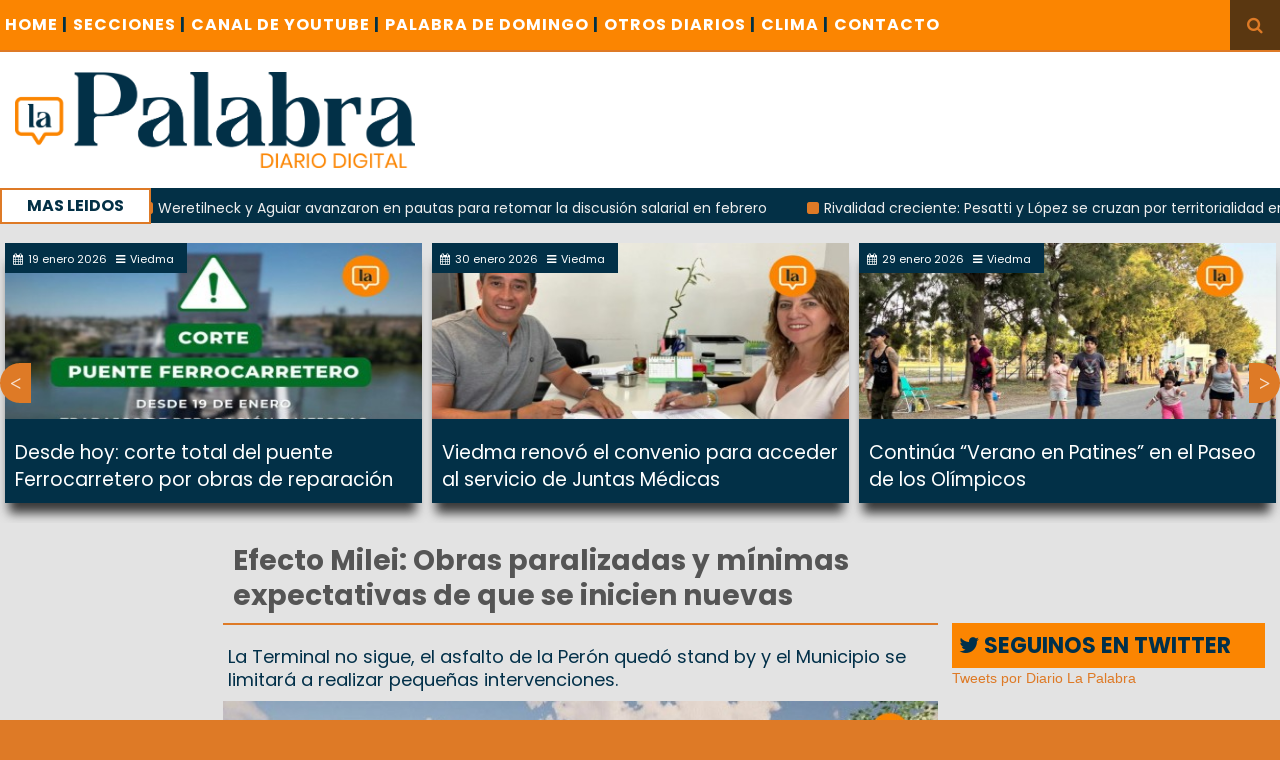

--- FILE ---
content_type: text/html; charset=UTF-8
request_url: https://diariolapalabra.com.ar/noticia/142083/efecto-milei-obras-paralizadas-y-minimas-expectativas-de-que-se-inicien-nuevas
body_size: 8599
content:
<!DOCTYPE html>
<html>
<head>
    <meta charset="utf-8">
    <meta http-equiv="X-UA-Compatible" content="IE=edge">
    <title>Diario La Palabra - Efecto Milei: Obras paralizadas y mínimas expectativas de que se inicien nuevas</title>
    <link rel="shortcut icon" href="https://diariolapalabra.com.ar/uploads/images/favicon.ico"/>
    <meta content="width=device-width, initial-scale=1, maximum-scale=1, user-scalable=no" name="viewport">
    <!-- Lo utilizo para que funcione el POST con ajax -->
    <meta name="csrf-token" content="StJzjWfs7wnvvtG60hED7jlh0Zu7BuyrwLQTmu4U">



	<!-- Global site tag (gtag.js) - Google Analytics -->
	<script async src="https://www.googletagmanager.com/gtag/js?id=UA-126655387-1"></script>
	<script>
  		window.dataLayer = window.dataLayer || [];
  		function gtag(){dataLayer.push(arguments);}
  		gtag('js', new Date());

  		gtag('config', 'UA-126655387-1');
	</script>

    <link rel="stylesheet" href="https://diariolapalabra.com.ar/css/bootstrap.min.css">
    <link rel="stylesheet" href="https://diariolapalabra.com.ar/css/font-awesome.min.css">
    <link rel="stylesheet" href="https://diariolapalabra.com.ar/css/animate.css">
    <link rel="stylesheet" href="https://diariolapalabra.com.ar/css/li-scroller1.css">
    <link rel="stylesheet" href="https://diariolapalabra.com.ar/css/slick.css">
    <link rel="stylesheet" href="https://diariolapalabra.com.ar/css/theme1.css">
    <link rel="stylesheet" href="https://diariolapalabra.com.ar/css/style9.css">
    <link rel="stylesheet" href="https://diariolapalabra.com.ar/css/publicity.css">
    <link rel="stylesheet" href="https://diariolapalabra.com.ar/css/navbar-menu1.css">
    <link rel="stylesheet" href="https://diariolapalabra.com.ar/css/menumaker.css">
    <!-- HTML5 Shim and Respond.js IE8 support of HTML5 elements and media queries -->
    <!-- WARNING: Respond.js doesn't work if you view the page via file:// -->
    <!--[if lt IE 9]>
    <script src="https://oss.maxcdn.com/html5shiv/3.7.3/html5shiv.min.js"></script>
    <script src="https://oss.maxcdn.com/respond/1.4.2/respond.min.js"></script>
    <![endif]-->
    <script src="https://diariolapalabra.com.ar/js/jquery.min.js"></script>
    <!-- Latest compiled and minified JavaScript -->
    <script src="https://maxcdn.bootstrapcdn.com/bootstrap/3.3.7/js/bootstrap.min.js"
            integrity="sha384-Tc5IQib027qvyjSMfHjOMaLkfuWVxZxUPnCJA7l2mCWNIpG9mGCD8wGNIcPD7Txa"
            crossorigin="anonymous"></script>
    <script src="https://diariolapalabra.com.ar/js/menumaker.js"></script>
    <script src="https://diariolapalabra.com.ar/js/navbar-menu.js"></script>
    <script async src="//platform.twitter.com/widgets.js" charset="utf-8"></script>

        <meta property="og:url"           content="https://diariolapalabra.com.ar/noticia/142083/efecto-milei-obras-paralizadas-y-minimas-expectativas-de-que-se-inicien-nuevas" />
    <meta property="og:type"          content="website" />
    <meta property="og:title"         content="Efecto Milei: Obras paralizadas y mínimas expectativas de que se inicien nuevas" />
    <meta property="og:image"         content="https://diariolapalabra.com.ar/uploads/images/02-2024/800x445_terminaldeviedmas.jpeg" />

    <meta content="summary" name="twitter:card">
    <meta name="twitter:title" content="Efecto Milei: Obras paralizadas y mínimas expectativas de que se inicien nuevas">
    <meta content="@lapalabradiario" name="twitter:site">
    <meta content="@lapalabradiario" name="twitter:creator">
    <meta name="twitter:description" content="La Terminal no sigue, el asfalto de la Perón quedó stand by y el Municipio se limitará a realizar  pequeñas intervenciones.">
    <meta name="twitter:image" content="https://diariolapalabra.com.ar/uploads/images/02-2024/800x445_terminaldeviedmas.jpeg">



    <div id="fb-root"></div>
    <script>(function(d, s, id) {
            var js, fjs = d.getElementsByTagName(s)[0];
            if (d.getElementById(id)) return;
            js = d.createElement(s); js.id = id;
            js.src = "//connect.facebook.net/es_ES/sdk.js#xfbml=1&version=v2.8";
            fjs.parentNode.insertBefore(js, fjs);
        }(document, 'script', 'facebook-jssdk'));</script>

    <script>!function(d,s,id){var js,fjs=d.getElementsByTagName(s)[0],p=/^http:/.test(d.location)?'http':'https';if(!d.getElementById(id)){js=d.createElement(s);js.id=id;js.src=p+'://platform.twitter.com/widgets.js';fjs.parentNode.insertBefore(js,fjs);}}(document, 'script', 'twitter-wjs');</script>

    
    <style>
        body {
            background: #de7a26;
        }
    </style>

</head>
<body>
<div id="preloader">
    <div id="status">&nbsp;</div>
</div>
<a class="scrollToTop" href="#"><i class="fa fa-angle-up"></i></a>
<div style="width: 100%;">
    <div class="box_wrapper">
        <header id="header">
            <div class="header_top">
                <nav class="navbar navbar-default" role="navigation">
                    <div class="container-fluid">
                        <div id="navbar-menu">
                            <ul>
                                <li><a href="https://diariolapalabra.com.ar">Home <span style="color: #003045;">|</span></a></li>
                                <li><a href="#">SECCIONES<span style="color: #003045;"> |</span></a>
                                    <ul>
                                        <li><a href="https://diariolapalabra.com.ar/noticias/Río Negro">Río Negro</a></li>
                                        <li><a href="https://diariolapalabra.com.ar/noticias/Patagones">Patagones</a></li>
                                        <li><a href="https://diariolapalabra.com.ar/noticias/Viedma">Viedma</a></li>
                                        <li><a href="https://diariolapalabra.com.ar/noticias/Municipios">Municipios</a></li>
                                        <li><a href="https://diariolapalabra.com.ar/noticias/Nacionales">Nacionales</a></li>
                                        <li><a href="https://diariolapalabra.com.ar/noticias/Elecciones">Elecciones</a></li>
                                        <li><a href="https://diariolapalabra.com.ar/noticias/Gremiales">Gremiales</a></li>
                                        <li><a href="https://diariolapalabra.com.ar/noticias/Interés General">Interés General</a></li>
                                        <li><a href="https://diariolapalabra.com.ar/noticias/Judiciales">Judiciales</a></li>
                                        <li><a href="https://diariolapalabra.com.ar/noticias/Policiales">Policiales</a></li>
					<li><a href="https://diariolapalabra.com.ar/noticias/Cartas de Lectores">Cartas de Lectores</a></li>
                                        <li><a href="https://diariolapalabra.com.ar/noticias/Opinion">Opinion</a></li>
                                    </ul>
                                </li>
                                <li><a href="https://www.youtube.com/user/lapalabradiario/videos">CANAL DE YOUTUBE <span style="color: #003045;">|</span></a>
                                </li>

                                
				<li>
				<a href="https://diariolapalabra.com.ar/noticias/Palabra de Domingo">PALABRA DE DOMINGO <span style="color: #003045;">|</span></a>
                                </li>


                                <li><a href="https://diariolapalabra.com.ar/diarios">OTROS DIARIOS <span style="color: #003045;">|</span></a>
                                </li>
                                <li><a href="https://diariolapalabra.com.ar/clima">CLIMA <span style="color: #003045;">|</span></a></li>
                                <li><a href="https://diariolapalabra.com.ar/contacto">CONTACTO</a></li>

                            </ul>
                        </div>

                    </div>
                </nav>
                <div class="header_search visible-lg">
                    <button id="searchIcon"><i class="fa fa-search"></i></button>
                    <div id="shide">
                        <div id="search-hide">
                            <form method="GET" action="https://diariolapalabra.com.ar/searchNotice" accept-charset="UTF-8" role="search">
                            <input placeholder="Busca aqu&iacute; ..." name="titleName" type="text">

                            </form>
                            <button class="remove"><span><i class="fa fa-times"></i></span></button>
                        </div>
                    </div>
                </div>
            </div>
            <div class="header_bottom">
                    <div class="logo_area"><a class="logo" href=https://diariolapalabra.com.ar><img src="https://diariolapalabra.com.ar/uploads/images/bannerLaPalabraNuevo2.png" alt="" style="max-width: 400px;"></a></div>
                </div>
            <div class="latest_newsarea"><span>MAS LEIDOS</span>
                <ul id="ticker01" class="news_sticker">
                                            <li><a href="https://diariolapalabra.com.ar/noticia/150811">Gladys Castaños permanece internada grave y solicitan dadores de sangre</a></li>
                                            <li><a href="https://diariolapalabra.com.ar/noticia/150836">Weretilneck y Aguiar avanzaron en pautas para retomar la discusión salarial en febrero</a></li>
                                            <li><a href="https://diariolapalabra.com.ar/noticia/150574">Rivalidad creciente: Pesatti y López se cruzan por territorialidad en Viedma</a></li>
                                            <li><a href="https://diariolapalabra.com.ar/noticia/150787">Paritarias estatales: el Gobierno propuso ajustes salariales por IPC y ATE planteó reclamos complementarios</a></li>
                                    </ul>
            </div>
        </header>
        <div class="clear" style="height: 200px;background-color: #e3e3e3;"></div>
            <div class="thumbnail_slider_area visible-lg">
        <div class="owl-carousel">
                            <!-- Si la noticia de una categoria no es la misma que se va a mostrar como
                noticia individual,se muestra en el slider -->
                                <div class="signle_iteam">
                                        <a href="https://diariolapalabra.com.ar/noticia/150869/viedma-renovo-el-convenio-para-acceder-al-servicio-de-juntas-medicas">
                                                    <img src="https://diariolapalabra.com.ar/uploads/images/01-2026/400x280_castro.jpg" alt="">
                                            </a>
                    <div class="sing_commentbox slider_comntbox">
                        <p><i class="fa fa-calendar"></i>30 enero 2026</p>
                        <p><i class="fa fa-bars"></i>Viedma</p>
                    </div>
                    <div class="div_slider_tittle">
                        <a class="slider_tittle" style="font-family: Poppins" href="https://diariolapalabra.com.ar/noticia/150869/viedma-renovo-el-convenio-para-acceder-al-servicio-de-juntas-medicas">Viedma renovó el convenio para acceder al servicio de Juntas Médicas</a>
                    </div>
                </div>
                                            <!-- Si la noticia de una categoria no es la misma que se va a mostrar como
                noticia individual,se muestra en el slider -->
                                <div class="signle_iteam">
                                        <a href="https://diariolapalabra.com.ar/noticia/150858/continua-verano-en-patines-en-el-paseo-de-los-olimpicos">
                                                    <img src="https://diariolapalabra.com.ar/uploads/images/01-2026/400x280_WhatsApp Image 2026-01-28 at 21.30.50.jpeg" alt="">
                                            </a>
                    <div class="sing_commentbox slider_comntbox">
                        <p><i class="fa fa-calendar"></i>29 enero 2026</p>
                        <p><i class="fa fa-bars"></i>Viedma</p>
                    </div>
                    <div class="div_slider_tittle">
                        <a class="slider_tittle" style="font-family: Poppins" href="https://diariolapalabra.com.ar/noticia/150858/continua-verano-en-patines-en-el-paseo-de-los-olimpicos">Continúa “Verano en Patines” en el Paseo de los Olímpicos</a>
                    </div>
                </div>
                                            <!-- Si la noticia de una categoria no es la misma que se va a mostrar como
                noticia individual,se muestra en el slider -->
                                <div class="signle_iteam">
                                        <a href="https://diariolapalabra.com.ar/noticia/150846/agua-0-se-presenta-este-domingo-en-el-condor-con-teatro-gratuito">
                                                    <img src="https://diariolapalabra.com.ar/uploads/images/01-2026/400x280_1001238314.jpg" alt="">
                                            </a>
                    <div class="sing_commentbox slider_comntbox">
                        <p><i class="fa fa-calendar"></i>27 enero 2026</p>
                        <p><i class="fa fa-bars"></i>Viedma</p>
                    </div>
                    <div class="div_slider_tittle">
                        <a class="slider_tittle" style="font-family: Poppins" href="https://diariolapalabra.com.ar/noticia/150846/agua-0-se-presenta-este-domingo-en-el-condor-con-teatro-gratuito">&quot;Agua 0” se presenta este domingo en El Cóndor con teatro gratuito</a>
                    </div>
                </div>
                                            <!-- Si la noticia de una categoria no es la misma que se va a mostrar como
                noticia individual,se muestra en el slider -->
                                <div class="signle_iteam">
                                        <a href="https://diariolapalabra.com.ar/noticia/150848/llega-el-open-water-rio-negro-con-mas-de-cien-nadadores-inscriptos">
                                                    <img src="https://diariolapalabra.com.ar/uploads/images/01-2026/400x280_1001238336.jpg" alt="">
                                            </a>
                    <div class="sing_commentbox slider_comntbox">
                        <p><i class="fa fa-calendar"></i>27 enero 2026</p>
                        <p><i class="fa fa-bars"></i>Viedma</p>
                    </div>
                    <div class="div_slider_tittle">
                        <a class="slider_tittle" style="font-family: Poppins" href="https://diariolapalabra.com.ar/noticia/150848/llega-el-open-water-rio-negro-con-mas-de-cien-nadadores-inscriptos">Llega el Open Water Río Negro con más de cien nadadores inscriptos</a>
                    </div>
                </div>
                                            <!-- Si la noticia de una categoria no es la misma que se va a mostrar como
                noticia individual,se muestra en el slider -->
                                <div class="signle_iteam">
                                        <a href="https://diariolapalabra.com.ar/noticia/150842/retoman-las-tareas-de-desinsectacion-en-el-balneario-el-condor">
                                                    <img src="https://diariolapalabra.com.ar/uploads/images/01-2026/400x280_1001238285.jpg" alt="">
                                            </a>
                    <div class="sing_commentbox slider_comntbox">
                        <p><i class="fa fa-calendar"></i>27 enero 2026</p>
                        <p><i class="fa fa-bars"></i>Viedma</p>
                    </div>
                    <div class="div_slider_tittle">
                        <a class="slider_tittle" style="font-family: Poppins" href="https://diariolapalabra.com.ar/noticia/150842/retoman-las-tareas-de-desinsectacion-en-el-balneario-el-condor">Retoman las tareas de desinsectación en el balneario El Cóndor</a>
                    </div>
                </div>
                                            <!-- Si la noticia de una categoria no es la misma que se va a mostrar como
                noticia individual,se muestra en el slider -->
                                <div class="signle_iteam">
                                        <a href="https://diariolapalabra.com.ar/noticia/150833/sigue-el-verano-cultural-en-viedma-y-el-condor">
                                                    <img src="https://diariolapalabra.com.ar/uploads/images/01-2026/400x280_WhatsApp Image 2026-01-26 at 21.09.06.jpeg" alt="">
                                            </a>
                    <div class="sing_commentbox slider_comntbox">
                        <p><i class="fa fa-calendar"></i>27 enero 2026</p>
                        <p><i class="fa fa-bars"></i>Viedma</p>
                    </div>
                    <div class="div_slider_tittle">
                        <a class="slider_tittle" style="font-family: Poppins" href="https://diariolapalabra.com.ar/noticia/150833/sigue-el-verano-cultural-en-viedma-y-el-condor">Sigue el Verano Cultural en Viedma y El Cóndor</a>
                    </div>
                </div>
                                            <!-- Si la noticia de una categoria no es la misma que se va a mostrar como
                noticia individual,se muestra en el slider -->
                                <div class="signle_iteam">
                                        <a href="https://diariolapalabra.com.ar/noticia/150811/gladys-castanos-permanece-internada-grave-y-solicitan-dadores-de-sangre">
                                                    <img src="https://diariolapalabra.com.ar/uploads/images/01-2026/400x280_1001233886.jpg" alt="">
                                            </a>
                    <div class="sing_commentbox slider_comntbox">
                        <p><i class="fa fa-calendar"></i>23 enero 2026</p>
                        <p><i class="fa fa-bars"></i>Viedma</p>
                    </div>
                    <div class="div_slider_tittle">
                        <a class="slider_tittle" style="font-family: Poppins" href="https://diariolapalabra.com.ar/noticia/150811/gladys-castanos-permanece-internada-grave-y-solicitan-dadores-de-sangre">Gladys Castaños permanece internada grave y solicitan dadores de sangre</a>
                    </div>
                </div>
                                            <!-- Si la noticia de una categoria no es la misma que se va a mostrar como
                noticia individual,se muestra en el slider -->
                                <div class="signle_iteam">
                                        <a href="https://diariolapalabra.com.ar/noticia/150805/encuentro-de-la-libertad-avanza-en-viedma-con-el-senador-enzo-fullone">
                                                    <img src="https://diariolapalabra.com.ar/uploads/images/01-2026/400x280_1001233784.jpg" alt="">
                                            </a>
                    <div class="sing_commentbox slider_comntbox">
                        <p><i class="fa fa-calendar"></i>23 enero 2026</p>
                        <p><i class="fa fa-bars"></i>Viedma</p>
                    </div>
                    <div class="div_slider_tittle">
                        <a class="slider_tittle" style="font-family: Poppins" href="https://diariolapalabra.com.ar/noticia/150805/encuentro-de-la-libertad-avanza-en-viedma-con-el-senador-enzo-fullone">Encuentro de La Libertad Avanza en Viedma con el senador Enzo Fullone</a>
                    </div>
                </div>
                                            <!-- Si la noticia de una categoria no es la misma que se va a mostrar como
                noticia individual,se muestra en el slider -->
                                <div class="signle_iteam">
                                        <a href="https://diariolapalabra.com.ar/noticia/150806/emiten-una-nueva-alerta-por-tormentas-fuertes-en-viedma">
                                                    <img src="https://diariolapalabra.com.ar/uploads/images/01-2026/400x280_1001231461.jpg" alt="">
                                            </a>
                    <div class="sing_commentbox slider_comntbox">
                        <p><i class="fa fa-calendar"></i>23 enero 2026</p>
                        <p><i class="fa fa-bars"></i>Viedma</p>
                    </div>
                    <div class="div_slider_tittle">
                        <a class="slider_tittle" style="font-family: Poppins" href="https://diariolapalabra.com.ar/noticia/150806/emiten-una-nueva-alerta-por-tormentas-fuertes-en-viedma">Emiten una nueva alerta por tormentas fuertes en Viedma</a>
                    </div>
                </div>
                                            <!-- Si la noticia de una categoria no es la misma que se va a mostrar como
                noticia individual,se muestra en el slider -->
                                <div class="signle_iteam">
                                        <a href="https://diariolapalabra.com.ar/noticia/150794/vuelve-el-operativo-viedma-limpia-en-comunidad">
                                                    <img src="https://diariolapalabra.com.ar/uploads/images/01-2026/400x280_WhatsApp Image 2026-01-22 at 20.26.18.jpeg" alt="">
                                            </a>
                    <div class="sing_commentbox slider_comntbox">
                        <p><i class="fa fa-calendar"></i>23 enero 2026</p>
                        <p><i class="fa fa-bars"></i>Viedma</p>
                    </div>
                    <div class="div_slider_tittle">
                        <a class="slider_tittle" style="font-family: Poppins" href="https://diariolapalabra.com.ar/noticia/150794/vuelve-el-operativo-viedma-limpia-en-comunidad">Vuelve el operativo “Viedma Limpia en Comunidad”</a>
                    </div>
                </div>
                                            <!-- Si la noticia de una categoria no es la misma que se va a mostrar como
                noticia individual,se muestra en el slider -->
                                <div class="signle_iteam">
                                            <a href="https://diariolapalabra.com.ar/noticia/150792/avanza-la-licitacion-para-remodelar-el-centro-municipal-de-cultura">
                            <span class="camera camera-carousel"><i class="fa fa-fw fa-video-camera"></i></span>
                        </a>
                                        <a href="https://diariolapalabra.com.ar/noticia/150792/avanza-la-licitacion-para-remodelar-el-centro-municipal-de-cultura">
                                                    <img src="https://diariolapalabra.com.ar/uploads/images/01-2026/400x280_1001232719.jpg" alt="">
                                            </a>
                    <div class="sing_commentbox slider_comntbox">
                        <p><i class="fa fa-calendar"></i>22 enero 2026</p>
                        <p><i class="fa fa-bars"></i>Viedma</p>
                    </div>
                    <div class="div_slider_tittle">
                        <a class="slider_tittle" style="font-family: Poppins" href="https://diariolapalabra.com.ar/noticia/150792/avanza-la-licitacion-para-remodelar-el-centro-municipal-de-cultura">Avanza la licitación para remodelar el Centro Municipal de Cultura</a>
                    </div>
                </div>
                                            <!-- Si la noticia de una categoria no es la misma que se va a mostrar como
                noticia individual,se muestra en el slider -->
                                <div class="signle_iteam">
                                        <a href="https://diariolapalabra.com.ar/noticia/150786/se-mantiene-la-alerta-por-tormentas-fuertes-en-viedma">
                                                    <img src="https://diariolapalabra.com.ar/uploads/images/01-2026/400x280_callesanegadas.jpg" alt="">
                                            </a>
                    <div class="sing_commentbox slider_comntbox">
                        <p><i class="fa fa-calendar"></i>22 enero 2026</p>
                        <p><i class="fa fa-bars"></i>Viedma</p>
                    </div>
                    <div class="div_slider_tittle">
                        <a class="slider_tittle" style="font-family: Poppins" href="https://diariolapalabra.com.ar/noticia/150786/se-mantiene-la-alerta-por-tormentas-fuertes-en-viedma"> Se mantiene la alerta por tormentas fuertes en Viedma</a>
                    </div>
                </div>
                                            <!-- Si la noticia de una categoria no es la misma que se va a mostrar como
                noticia individual,se muestra en el slider -->
                                <div class="signle_iteam">
                                        <a href="https://diariolapalabra.com.ar/noticia/150782/sabbatella-cuestiono-la-gestion-municipal-en-el-condor">
                                                    <img src="https://diariolapalabra.com.ar/uploads/images/01-2026/400x280_WhatsApp Image 2026-01-21 at 21.14.24.jpeg" alt="">
                                            </a>
                    <div class="sing_commentbox slider_comntbox">
                        <p><i class="fa fa-calendar"></i>22 enero 2026</p>
                        <p><i class="fa fa-bars"></i>Viedma</p>
                    </div>
                    <div class="div_slider_tittle">
                        <a class="slider_tittle" style="font-family: Poppins" href="https://diariolapalabra.com.ar/noticia/150782/sabbatella-cuestiono-la-gestion-municipal-en-el-condor">Sabbatella cuestionó la gestión municipal en El Cóndor</a>
                    </div>
                </div>
                                            <!-- Si la noticia de una categoria no es la misma que se va a mostrar como
                noticia individual,se muestra en el slider -->
                                <div class="signle_iteam">
                                        <a href="https://diariolapalabra.com.ar/noticia/150781/lanzan-campana-por-un-turismo-responsable-en-la-costa-rionegrina">
                                                    <img src="https://diariolapalabra.com.ar/uploads/images/01-2026/400x280_WhatsApp Image 2026-01-21 at 21.12.44.jpeg" alt="">
                                            </a>
                    <div class="sing_commentbox slider_comntbox">
                        <p><i class="fa fa-calendar"></i>22 enero 2026</p>
                        <p><i class="fa fa-bars"></i>Viedma</p>
                    </div>
                    <div class="div_slider_tittle">
                        <a class="slider_tittle" style="font-family: Poppins" href="https://diariolapalabra.com.ar/noticia/150781/lanzan-campana-por-un-turismo-responsable-en-la-costa-rionegrina">Lanzan campaña por un turismo responsable en la costa rionegrina</a>
                    </div>
                </div>
                                            <!-- Si la noticia de una categoria no es la misma que se va a mostrar como
                noticia individual,se muestra en el slider -->
                                <div class="signle_iteam">
                                        <a href="https://diariolapalabra.com.ar/noticia/150780/viedma-retoma-el-verano-cultural-en-el-parque-ferreira">
                                                    <img src="https://diariolapalabra.com.ar/uploads/images/01-2026/400x280_WhatsApp Image 2026-01-21 at 21.11.35.jpeg" alt="">
                                            </a>
                    <div class="sing_commentbox slider_comntbox">
                        <p><i class="fa fa-calendar"></i>22 enero 2026</p>
                        <p><i class="fa fa-bars"></i>Viedma</p>
                    </div>
                    <div class="div_slider_tittle">
                        <a class="slider_tittle" style="font-family: Poppins" href="https://diariolapalabra.com.ar/noticia/150780/viedma-retoma-el-verano-cultural-en-el-parque-ferreira">Viedma retoma el Verano Cultural en el Parque Ferreira</a>
                    </div>
                </div>
                                            <!-- Si la noticia de una categoria no es la misma que se va a mostrar como
                noticia individual,se muestra en el slider -->
                                <div class="signle_iteam">
                                        <a href="https://diariolapalabra.com.ar/noticia/150776/rige-una-alerta-amarilla-por-tormentas-para-la-tarde-de-este-miercoles-en-viedma">
                                                    <img src="https://diariolapalabra.com.ar/uploads/images/01-2026/400x280_1001231461.jpg" alt="">
                                            </a>
                    <div class="sing_commentbox slider_comntbox">
                        <p><i class="fa fa-calendar"></i>21 enero 2026</p>
                        <p><i class="fa fa-bars"></i>Viedma</p>
                    </div>
                    <div class="div_slider_tittle">
                        <a class="slider_tittle" style="font-family: Poppins" href="https://diariolapalabra.com.ar/noticia/150776/rige-una-alerta-amarilla-por-tormentas-para-la-tarde-de-este-miercoles-en-viedma">Rige una alerta amarilla por tormentas para la tarde de este miércoles en Viedma</a>
                    </div>
                </div>
                                            <!-- Si la noticia de una categoria no es la misma que se va a mostrar como
                noticia individual,se muestra en el slider -->
                                <div class="signle_iteam">
                                        <a href="https://diariolapalabra.com.ar/noticia/150766/la-municipalidad-difundio-cifras-del-impacto-economico-de-la-fiesta-del-rio">
                                                    <img src="https://diariolapalabra.com.ar/uploads/images/01-2026/400x280_WhatsApp Image 2026-01-20 at 21.50.12.jpeg" alt="">
                                            </a>
                    <div class="sing_commentbox slider_comntbox">
                        <p><i class="fa fa-calendar"></i>21 enero 2026</p>
                        <p><i class="fa fa-bars"></i>Viedma</p>
                    </div>
                    <div class="div_slider_tittle">
                        <a class="slider_tittle" style="font-family: Poppins" href="https://diariolapalabra.com.ar/noticia/150766/la-municipalidad-difundio-cifras-del-impacto-economico-de-la-fiesta-del-rio">La Municipalidad difundió cifras del impacto económico de la Fiesta del Río</a>
                    </div>
                </div>
                                            <!-- Si la noticia de una categoria no es la misma que se va a mostrar como
                noticia individual,se muestra en el slider -->
                                <div class="signle_iteam">
                                        <a href="https://diariolapalabra.com.ar/noticia/150765/realizaran-tareas-de-desinsectacion-en-el-balneario-el-condor">
                                                    <img src="https://diariolapalabra.com.ar/uploads/images/01-2026/400x280_1001229949.jpg" alt="">
                                            </a>
                    <div class="sing_commentbox slider_comntbox">
                        <p><i class="fa fa-calendar"></i>20 enero 2026</p>
                        <p><i class="fa fa-bars"></i>Viedma</p>
                    </div>
                    <div class="div_slider_tittle">
                        <a class="slider_tittle" style="font-family: Poppins" href="https://diariolapalabra.com.ar/noticia/150765/realizaran-tareas-de-desinsectacion-en-el-balneario-el-condor">Realizarán tareas de desinsectación en el balneario El Cóndor</a>
                    </div>
                </div>
                                            <!-- Si la noticia de una categoria no es la misma que se va a mostrar como
                noticia individual,se muestra en el slider -->
                                <div class="signle_iteam">
                                        <a href="https://diariolapalabra.com.ar/noticia/150758/operativo-de-seguridad-sin-incidentes-en-la-fiesta-del-rio">
                                                    <img src="https://diariolapalabra.com.ar/uploads/images/01-2026/400x280_1001228876.jpg" alt="">
                                            </a>
                    <div class="sing_commentbox slider_comntbox">
                        <p><i class="fa fa-calendar"></i>19 enero 2026</p>
                        <p><i class="fa fa-bars"></i>Viedma</p>
                    </div>
                    <div class="div_slider_tittle">
                        <a class="slider_tittle" style="font-family: Poppins" href="https://diariolapalabra.com.ar/noticia/150758/operativo-de-seguridad-sin-incidentes-en-la-fiesta-del-rio">Operativo de seguridad sin incidentes en la Fiesta del Río </a>
                    </div>
                </div>
                                            <!-- Si la noticia de una categoria no es la misma que se va a mostrar como
                noticia individual,se muestra en el slider -->
                                <div class="signle_iteam">
                                        <a href="https://diariolapalabra.com.ar/noticia/150759/desde-hoy-corte-total-del-puente-ferrocarretero-por-obras-de-reparacion">
                                                    <img src="https://diariolapalabra.com.ar/uploads/images/01-2026/400x280_1001229048.jpg" alt="">
                                            </a>
                    <div class="sing_commentbox slider_comntbox">
                        <p><i class="fa fa-calendar"></i>19 enero 2026</p>
                        <p><i class="fa fa-bars"></i>Viedma</p>
                    </div>
                    <div class="div_slider_tittle">
                        <a class="slider_tittle" style="font-family: Poppins" href="https://diariolapalabra.com.ar/noticia/150759/desde-hoy-corte-total-del-puente-ferrocarretero-por-obras-de-reparacion">Desde hoy: corte total del puente Ferrocarretero por obras de reparación </a>
                    </div>
                </div>
                                    </div>
    </div>

        <section id="contentbody">
            <div class="row">
                    <div class="col-lg-7 col-md-7 col-sm-8 col-xs-12 col-lg-offset-2">
        <div class="row">
            <div class="middle_bar">
                <div class="single_post_area">
                    <h2 class="post_title wow  animated" style="visibility: visible;">Efecto Milei: Obras paralizadas y mínimas expectativas de que se inicien nuevas </h2>
                                        <div class="imgIndividualNotice">
                                                    <div class="epigraph">
                                <h4 style="line-height:23px; font-family: Poppins">La Terminal no sigue, el asfalto de la Perón quedó stand by y el Municipio se limitará a realizar  pequeñas intervenciones.</h4>
                            </div>
                                                                            <img class="img-responsive" src="https://diariolapalabra.com.ar/uploads/images/02-2024/800x445_terminaldeviedmas.jpeg" alt="">
                        
                    </div>
                                        <div class="single_post_content">
                        <a class="post_date"><i class="fa fa-calendar"></i>20 febrero 2024</a>
                        <a href="https://diariolapalabra.com.ar/noticias/Viedma" class="post_category"><i class="fa fa-bars"></i> Viedma</a>
                        <a href="#comment_box" class="post_comments"><i class="fa fa-comments"></i> Comentar</a>
                        <p style="margin-bottom: 0cm;">Juan Ignacio Zaragoza, secretario de Obras Públicas del Municipio informó sobre el estado de las obras que se estaban desarrollando con fondos nacionales.</p><p style="margin-bottom: 0cm;"><br></p><p style="margin-bottom: 0cm;">Destacó que “la terminal de colectivos era el único convenio que tendría todavía alguna vigencia con el Estado Nacional, entendemos nosotros por el avance que tiene la obra, del 58%. Las expectativas son varias porque las reuniones que hemos tenido no hay todavía una definición de lo que antes era el Ministerio de Transporte y que ahora es una Secretaría. Todavía no han resuelto si van a adendar los convenios y van a dar mayor financiamiento para poder concluir las obras o si efectivamente van a dar de baja los convenios. Nosotros tampoco podemos tomar una decisión hasta que no rescindamos o adendemos este convenio”.</p><p style="margin-bottom: 0cm;"><br></p><p style="margin-bottom: 0cm;">Reconoció que el Municipio “está estudiando la posibilidad de financiamiento propio, la posibilidad de financiamiento con la provincia, pero de nuevo, hasta que no resolvamos con Transporte qué es lo que piensa hacer con el programa, no vamos a tomar tampoco nosotros una decisión de reactivar la obra”.</p><p style="margin-bottom: 0cm;"><br></p><p style="margin-bottom: 0cm;">En cuanto al resto de las obras que estaban siendo llevadas con fondos nacionales fueron concluidas todas. Sin embargo “los cinco o seis convenios que teníamos firmados con el Gobierno Nacional, que entre ellos se encontraba la Avenida Perón que tenía dos partes, la del asfalto, que no llegó a comenzar quedó en stand-by. Y la parte que respecta a iluminación, comenzamos la obra, hicimos el primer certificado, enviamos ese certificado a Nación para poder cobrarlo y poder pagarle a la empresa y tampoco tenemos respuestas del Ministerio. Estamos expectantes a que al menos lo que comenzamos lo podamos terminar, pero tampoco hay definiciones si eso va a ser así o no”.</p><p style="margin-bottom: 0cm;"><br></p><p style="margin-bottom: 0cm;">Aseguró que “lo que pasa a nivel nacional nos golpea directamente porque no definen con qué presupuesto va a contar cada uno de los organismos. Todavía Obras Públicas de la provincia, si bien nos ha adelantado algunas cuestiones como que tiene intenciones de continuar con suelo urbano, tampoco sabe la capacidad económica que va a tener para solventar ese programa y por lo tanto, si bien nosotros ya tenemos proyectos formulados para presentarnos a ese programa, no sabemos si vamos a poder”.</p><p style="margin-bottom: 0cm;"><br></p><p style="margin-bottom: 0cm;">En cuanto a las obras que impulsará el municipio dijo que “va a iniciar con un programa de pequeñas obras, pequeñas intervenciones, situaciones específicas que plantean los barrios, algunos que plantean la dificultad para llegar a tomar el colectivo, otros lugares de difícil acceso para adultos mayores. Se inició una obra en el San Martín para mejorar la calidad de los adultos mayores que entran al asilo que está en el barrio, se llamó a licitación para una obra de veredas para el loteo Silva para que los chicos que van a la escuela, no lo hagan pasando por el barro y atravesando la ruta”.</p><p style="margin-bottom: 0cm;"><br></p><p style="margin-bottom: 0cm;">Agregó que “estamos sacando a licitación también una primera etapa de lo que son los cordones cuneta del loteo de los Hornos y completar el agua potable de ese loteo y estamos hablando con las juntas vecinales para ver las demandas específicas de obras pequeñas que tiene cada uno de los barrios”.</p>
                    </div>

                    <div class="social_area wow fadeInLeft">
                            <div class="fb-share-button" data-href="https://diariolapalabra.com.ar/noticia/142083/efecto-milei-obras-paralizadas-y-minimas-expectativas-de-que-se-inicien-nuevas" data-layout="button" data-size="large" data-mobile-iframe="true"><a class="fb-xfbml-parse-ignore" target="_blank" href="https://www.facebook.com/sharer/sharer.php?u=https%3A%2F%2Fdevelopers.facebook.com%2Fdocs%2Fplugins%2F&amp;src=sdkpreparse">Compartir</a></div>
                            <div><a href="https://twitter.com/share" class="twitter-share-button" data-lang="es" >Compartir</a></div>
                    </div>

                    <div class=" col-sm-12 col-xs-12 visible-xs" style="text-align: left; padding: 0px;">
                        <a href="whatsapp://send?text=Efecto Milei: Obras paralizadas y mínimas expectativas de que se inicien nuevas - https://diariolapalabra.com.ar/noticia/142083/efecto-milei-obras-paralizadas-y-minimas-expectativas-de-que-se-inicien-nuevas" data-action="share/whatsapp/share">
                            <img src="https://diariolapalabra.com.ar/uploads/images/compartir-wsap.png" />
                        </a>
                    </div>

                    <!-- Caja de comentarios disqus -->
                    <div id="comment_box" class="col-xs-12 col-lg-12">
                    <div id="disqus_thread"></div>
                    </div>
                    <!-- Fin caja de comentarios disqus -->

                    <div class="post_footer visible-lg">
                                                <ul class="post_pager">
                            <li class="previous wow fadeInLeftBig animated" style="visibility: visible; animation-name: fadeInLeftBig;"> <a href="https://diariolapalabra.com.ar/noticia/150871/unter-analiza-un-paro-y-podria-no-iniciar-las-clases">
                                    <p><i class="fa fa-hand-o-left"></i><strong>Previa</strong></p>
                                    <span>UNTER analiza un paro y podría no iniciar las clases</span> </a></li>
                            <li class="next wow fadeInRightBig animated" style="visibility: visible; animation-name: fadeInRightBig;"> <a href="https://diariolapalabra.com.ar/noticia/150856/persisten-condiciones-de-riesgo-muy-alto-de-incendios-en-rio-negro">
                                    <p><i class="fa fa-hand-o-right"></i><strong>Siguiente</strong></p>
                                    <span>Persisten condiciones de riesgo muy alto de incendios en Río Negro</span> </a></li>
                        </ul>
                    </div>
                    <div class="related_post">
                        <h2 class="wow fadeInLeftBig animated" style="visibility: visible; animation-name: fadeInLeftBig;">También te puede interesar... <i class="fa fa-thumbs-o-up"></i></h2>
                        <ul class="recentpost_nav relatedpost_nav wow fadeInDown animated animated" style="visibility: visible; animation-name: fadeInDown;">
                                                        <li>
                                <a href="https://diariolapalabra.com.ar/noticia/150786/se-mantiene-la-alerta-por-tormentas-fuertes-en-viedma">
                                                                            <img src="https://diariolapalabra.com.ar/uploads/images/01-2026/400x280_callesanegadas.jpg" alt="">
                                                                    </a>
                                <a href="https://diariolapalabra.com.ar/noticia/150786/se-mantiene-la-alerta-por-tormentas-fuertes-en-viedma" class="recent_title">  Se mantiene la alerta por tormentas fuertes en Viedma</a>
                            </li>
                                                            <li>
                                <a href="https://diariolapalabra.com.ar/noticia/150758/operativo-de-seguridad-sin-incidentes-en-la-fiesta-del-rio">
                                                                            <img src="https://diariolapalabra.com.ar/uploads/images/01-2026/400x280_1001228876.jpg" alt="">
                                                                    </a>
                                <a href="https://diariolapalabra.com.ar/noticia/150758/operativo-de-seguridad-sin-incidentes-en-la-fiesta-del-rio" class="recent_title"> Operativo de seguridad sin incidentes en la Fiesta del Río </a>
                            </li>
                                                            <li>
                                <a href="https://diariolapalabra.com.ar/noticia/150759/desde-hoy-corte-total-del-puente-ferrocarretero-por-obras-de-reparacion">
                                                                            <img src="https://diariolapalabra.com.ar/uploads/images/01-2026/400x280_1001229048.jpg" alt="">
                                                                    </a>
                                <a href="https://diariolapalabra.com.ar/noticia/150759/desde-hoy-corte-total-del-puente-ferrocarretero-por-obras-de-reparacion" class="recent_title"> Desde hoy: corte total del puente Ferrocarretero por obras de reparación </a>
                            </li>
                                                        </ul>
                    </div>
                </div>
            </div>
        </div>
    </div>

    
    <div class="col-sm-12 col-xs-12 visible-xs visible-sm">
    <div class="row">

       
    </div>
</div>
    

    <div class="col-lg-3 col-md-3 col-sm-12 col-xs-12">
        <div class="row">
            <div class="right_bar" style="margin-top: 80px;">

                <div class="single_leftbar">
                    <div style="background-color: #FB8501; padding: 7px;">
                        <a href="https://twitter.com/lapalabradiario" style="font-family: Poppins; font-size: 22px; font-weight: bold; color: #00304B"><i class="fa fa-twitter" aria-hidden="true"></i> SEGUINOS EN TWITTER</a>
                    </div>

                    <div class="tab-content">
                        <div role="tabpanel" class="tab-pane fade in active" id="twitter">
                            <a class="twitter-timeline" data-lang="es" data-height="400" data-theme="light"
                               href="https://twitter.com/lapalabradiario">
                                Tweets por Diario La Palabra
                            </a>
                        </div>
                    </div>
                </div>

              


            </div>
        </div>
</div>
            </div>
        </section>

        </section>
        <footer id="footer">
            <div class="footer_top">
                <div class="col-lg-8 col-md-8 col-sm-12">
                    <!--
                    <div class="single_footer_top wow fadeInLeft">

                        <h2>Interesante</h2>
                        <ul class="catg3_snav ppost_nav">
                                                            <div class="col-lg-6 col-md-6 col-sm-12">
                                    <li>
                                        <div class="media">
                                                                                        <a class="media-left" href="https://diariolapalabra.com.ar/noticia/150865">
                                                                                                    <img src="https://diariolapalabra.com.ar/uploads/images/01-2026/400x280_WhatsApp Image 2026-01-23 at 19.01.05.jpeg"
                                                         alt="">
                                                                                            </a>
                                            <div class="media-body"><a class="catg_title" style="font-family: Kanit;"
                                                                       href="https://diariolapalabra.com.ar/noticia/150865"> Sigue vigente el alto riesgo de incendios en Río Negro</a>
                                            </div>
                                        </div>
                                    </li>
                                </div>
                                                            <div class="col-lg-6 col-md-6 col-sm-12">
                                    <li>
                                        <div class="media">
                                                                                        <a class="media-left" href="https://diariolapalabra.com.ar/noticia/150869">
                                                                                                    <img src="https://diariolapalabra.com.ar/uploads/images/01-2026/400x280_castro.jpg"
                                                         alt="">
                                                                                            </a>
                                            <div class="media-body"><a class="catg_title" style="font-family: Kanit;"
                                                                       href="https://diariolapalabra.com.ar/noticia/150869"> Viedma renovó el convenio para acceder al servicio de Juntas Médicas</a>
                                            </div>
                                        </div>
                                    </li>
                                </div>
                                                            <div class="col-lg-6 col-md-6 col-sm-12">
                                    <li>
                                        <div class="media">
                                                                                        <a class="media-left" href="https://diariolapalabra.com.ar/noticia/150871">
                                                                                                    <img src="https://diariolapalabra.com.ar/uploads/images/01-2026/400x280_1001241628.jpg"
                                                         alt="">
                                                                                            </a>
                                            <div class="media-body"><a class="catg_title" style="font-family: Kanit;"
                                                                       href="https://diariolapalabra.com.ar/noticia/150871"> UNTER analiza un paro y podría no iniciar las clases</a>
                                            </div>
                                        </div>
                                    </li>
                                </div>
                                                            <div class="col-lg-6 col-md-6 col-sm-12">
                                    <li>
                                        <div class="media">
                                                                                        <a class="media-left" href="https://diariolapalabra.com.ar/noticia/150863">
                                                                                                    <img src="https://diariolapalabra.com.ar/uploads/images/01-2026/400x280_1001240444.jpg"
                                                         alt="">
                                                                                            </a>
                                            <div class="media-body"><a class="catg_title" style="font-family: Kanit;"
                                                                       href="https://diariolapalabra.com.ar/noticia/150863"> La modernización no puede ser una cáscara vacía</a>
                                            </div>
                                        </div>
                                    </li>
                                </div>
                                                            <div class="col-lg-6 col-md-6 col-sm-12">
                                    <li>
                                        <div class="media">
                                                                                        <a class="media-left" href="https://diariolapalabra.com.ar/noticia/150859">
                                                                                                    <img src="https://diariolapalabra.com.ar/uploads/images/01-2026/400x280_1001240427.jpg"
                                                         alt="">
                                                                                            </a>
                                            <div class="media-body"><a class="catg_title" style="font-family: Kanit;"
                                                                       href="https://diariolapalabra.com.ar/noticia/150859"> Emergencia ígnea: refuerzan tareas de poda preventiva en El Bolsón</a>
                                            </div>
                                        </div>
                                    </li>
                                </div>
                                                            <div class="col-lg-6 col-md-6 col-sm-12">
                                    <li>
                                        <div class="media">
                                                                                        <a class="media-left" href="https://diariolapalabra.com.ar/noticia/150853">
                                                                                                    <img src="https://diariolapalabra.com.ar/uploads/images/01-2026/400x280_1001207909.jpg"
                                                         alt="">
                                                                                            </a>
                                            <div class="media-body"><a class="catg_title" style="font-family: Kanit;"
                                                                       href="https://diariolapalabra.com.ar/noticia/150853"> Diputados de Unión por la Patria reclaman el tratamiento urgente de la Ley de Emergencia Ígnea</a>
                                            </div>
                                        </div>
                                    </li>
                                </div>
                                                    </ul>
                    </div>
                    -->
                </div>

            </div>
            <div class="footer_bottom">
                <div class="footer_bottom_left">
                    <p></p>
                </div>
                <div class="footer_bottom_right">
                    <ul>
                        <li><a class="tootlip" data-toggle="tooltip" data-placement="top" title="Twitter"
                               href="https://twitter.com/lapalabradiario" target="_blank"><i class="fa fa-twitter"></i></a>
                        </li>
                        <li><a class="tootlip" data-toggle="tooltip" data-placement="top" title="Facebook"
                               href="https://www.facebook.com/La-Palabra-Diario-Digital-1371329089607203/?fref=ts"
                               target="_blank"><i class="fa fa-facebook"></i></a></li>
                        <li><a class="tootlip" data-toggle="tooltip" data-placement="top" title="Youtube"
                               href="https://www.youtube.com/user/lapalabradiario/videos" target="_blank"><i
                                        class="fa fa-youtube"></i></a></li>
                    </ul>
                </div>
            </div>
        </footer>
    </div>
</div>
<script src="https://diariolapalabra.com.ar/js/wow.min.js"></script>
<script src="https://diariolapalabra.com.ar/js/slick.min.js"></script>
<script src="https://diariolapalabra.com.ar/js/jquery.li-scroller.1.0.js"></script>
<script src="https://diariolapalabra.com.ar/js/custom.js"></script>
<script src="https://diariolapalabra.com.ar/js/twitter.js"></script>


    <!-- Script para el modulo de comentarios disqus -->
    <script src="https://diariolapalabra.com.ar/js/disqusComments.js"></script>


</body>
</html>
